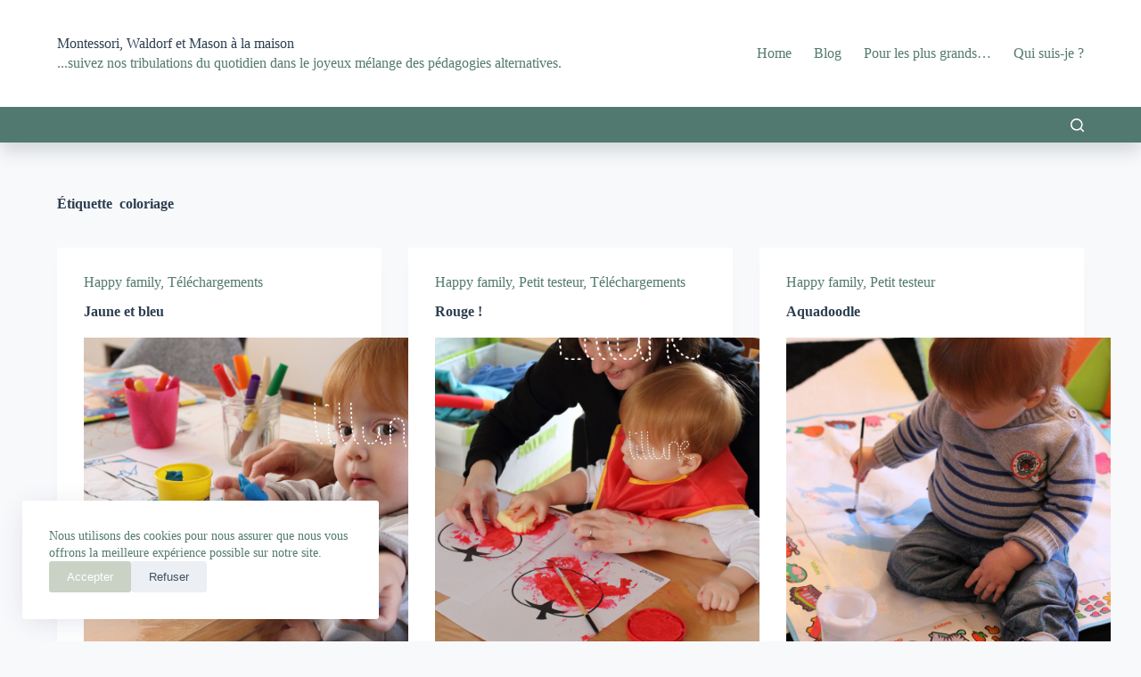

--- FILE ---
content_type: text/html; charset=UTF-8
request_url: https://blog.lillune.net/tag/coloriage/
body_size: 11835
content:
<!doctype html>
<html lang="fr-FR">
<head>
	
	<meta charset="UTF-8">
	<meta name="viewport" content="width=device-width, initial-scale=1, maximum-scale=5, viewport-fit=cover">
	<link rel="profile" href="https://gmpg.org/xfn/11">

	<title>coloriage &#8211; Montessori, Waldorf et Mason à la maison</title>
<meta name='robots' content='max-image-preview:large' />
	<style>img:is([sizes="auto" i], [sizes^="auto," i]) { contain-intrinsic-size: 3000px 1500px }</style>
	<link rel='dns-prefetch' href='//www.googletagmanager.com' />
<link rel="alternate" type="application/rss+xml" title="Montessori, Waldorf et Mason à la maison &raquo; Flux" href="https://blog.lillune.net/feed/" />
<link rel="alternate" type="application/rss+xml" title="Montessori, Waldorf et Mason à la maison &raquo; Flux des commentaires" href="https://blog.lillune.net/comments/feed/" />
<link rel="alternate" type="application/rss+xml" title="Montessori, Waldorf et Mason à la maison &raquo; Flux de l’étiquette coloriage" href="https://blog.lillune.net/tag/coloriage/feed/" />
<link rel='stylesheet' id='blocksy-dynamic-global-css' href='https://blog.lillune.net/wp-content/uploads/blocksy/css/global.css?ver=46908' media='all' />
<link rel='stylesheet' id='wp-block-library-css' href='https://blog.lillune.net/wp-includes/css/dist/block-library/style.min.css?ver=6.8.3' media='all' />
<style id='global-styles-inline-css'>
:root{--wp--preset--aspect-ratio--square: 1;--wp--preset--aspect-ratio--4-3: 4/3;--wp--preset--aspect-ratio--3-4: 3/4;--wp--preset--aspect-ratio--3-2: 3/2;--wp--preset--aspect-ratio--2-3: 2/3;--wp--preset--aspect-ratio--16-9: 16/9;--wp--preset--aspect-ratio--9-16: 9/16;--wp--preset--color--black: #000000;--wp--preset--color--cyan-bluish-gray: #abb8c3;--wp--preset--color--white: #ffffff;--wp--preset--color--pale-pink: #f78da7;--wp--preset--color--vivid-red: #cf2e2e;--wp--preset--color--luminous-vivid-orange: #ff6900;--wp--preset--color--luminous-vivid-amber: #fcb900;--wp--preset--color--light-green-cyan: #7bdcb5;--wp--preset--color--vivid-green-cyan: #00d084;--wp--preset--color--pale-cyan-blue: #8ed1fc;--wp--preset--color--vivid-cyan-blue: #0693e3;--wp--preset--color--vivid-purple: #9b51e0;--wp--preset--color--palette-color-1: var(--theme-palette-color-1, #cad2c5);--wp--preset--color--palette-color-2: var(--theme-palette-color-2, #52796f);--wp--preset--color--palette-color-3: var(--theme-palette-color-3, #415161);--wp--preset--color--palette-color-4: var(--theme-palette-color-4, #2c3e50);--wp--preset--color--palette-color-5: var(--theme-palette-color-5, #E2E7ED);--wp--preset--color--palette-color-6: var(--theme-palette-color-6, #edeff2);--wp--preset--color--palette-color-7: var(--theme-palette-color-7, #f8f9fb);--wp--preset--color--palette-color-8: var(--theme-palette-color-8, #ffffff);--wp--preset--gradient--vivid-cyan-blue-to-vivid-purple: linear-gradient(135deg,rgba(6,147,227,1) 0%,rgb(155,81,224) 100%);--wp--preset--gradient--light-green-cyan-to-vivid-green-cyan: linear-gradient(135deg,rgb(122,220,180) 0%,rgb(0,208,130) 100%);--wp--preset--gradient--luminous-vivid-amber-to-luminous-vivid-orange: linear-gradient(135deg,rgba(252,185,0,1) 0%,rgba(255,105,0,1) 100%);--wp--preset--gradient--luminous-vivid-orange-to-vivid-red: linear-gradient(135deg,rgba(255,105,0,1) 0%,rgb(207,46,46) 100%);--wp--preset--gradient--very-light-gray-to-cyan-bluish-gray: linear-gradient(135deg,rgb(238,238,238) 0%,rgb(169,184,195) 100%);--wp--preset--gradient--cool-to-warm-spectrum: linear-gradient(135deg,rgb(74,234,220) 0%,rgb(151,120,209) 20%,rgb(207,42,186) 40%,rgb(238,44,130) 60%,rgb(251,105,98) 80%,rgb(254,248,76) 100%);--wp--preset--gradient--blush-light-purple: linear-gradient(135deg,rgb(255,206,236) 0%,rgb(152,150,240) 100%);--wp--preset--gradient--blush-bordeaux: linear-gradient(135deg,rgb(254,205,165) 0%,rgb(254,45,45) 50%,rgb(107,0,62) 100%);--wp--preset--gradient--luminous-dusk: linear-gradient(135deg,rgb(255,203,112) 0%,rgb(199,81,192) 50%,rgb(65,88,208) 100%);--wp--preset--gradient--pale-ocean: linear-gradient(135deg,rgb(255,245,203) 0%,rgb(182,227,212) 50%,rgb(51,167,181) 100%);--wp--preset--gradient--electric-grass: linear-gradient(135deg,rgb(202,248,128) 0%,rgb(113,206,126) 100%);--wp--preset--gradient--midnight: linear-gradient(135deg,rgb(2,3,129) 0%,rgb(40,116,252) 100%);--wp--preset--gradient--juicy-peach: linear-gradient(to right, #ffecd2 0%, #fcb69f 100%);--wp--preset--gradient--young-passion: linear-gradient(to right, #ff8177 0%, #ff867a 0%, #ff8c7f 21%, #f99185 52%, #cf556c 78%, #b12a5b 100%);--wp--preset--gradient--true-sunset: linear-gradient(to right, #fa709a 0%, #fee140 100%);--wp--preset--gradient--morpheus-den: linear-gradient(to top, #30cfd0 0%, #330867 100%);--wp--preset--gradient--plum-plate: linear-gradient(135deg, #667eea 0%, #764ba2 100%);--wp--preset--gradient--aqua-splash: linear-gradient(15deg, #13547a 0%, #80d0c7 100%);--wp--preset--gradient--love-kiss: linear-gradient(to top, #ff0844 0%, #ffb199 100%);--wp--preset--gradient--new-retrowave: linear-gradient(to top, #3b41c5 0%, #a981bb 49%, #ffc8a9 100%);--wp--preset--gradient--plum-bath: linear-gradient(to top, #cc208e 0%, #6713d2 100%);--wp--preset--gradient--high-flight: linear-gradient(to right, #0acffe 0%, #495aff 100%);--wp--preset--gradient--teen-party: linear-gradient(-225deg, #FF057C 0%, #8D0B93 50%, #321575 100%);--wp--preset--gradient--fabled-sunset: linear-gradient(-225deg, #231557 0%, #44107A 29%, #FF1361 67%, #FFF800 100%);--wp--preset--gradient--arielle-smile: radial-gradient(circle 248px at center, #16d9e3 0%, #30c7ec 47%, #46aef7 100%);--wp--preset--gradient--itmeo-branding: linear-gradient(180deg, #2af598 0%, #009efd 100%);--wp--preset--gradient--deep-blue: linear-gradient(to right, #6a11cb 0%, #2575fc 100%);--wp--preset--gradient--strong-bliss: linear-gradient(to right, #f78ca0 0%, #f9748f 19%, #fd868c 60%, #fe9a8b 100%);--wp--preset--gradient--sweet-period: linear-gradient(to top, #3f51b1 0%, #5a55ae 13%, #7b5fac 25%, #8f6aae 38%, #a86aa4 50%, #cc6b8e 62%, #f18271 75%, #f3a469 87%, #f7c978 100%);--wp--preset--gradient--purple-division: linear-gradient(to top, #7028e4 0%, #e5b2ca 100%);--wp--preset--gradient--cold-evening: linear-gradient(to top, #0c3483 0%, #a2b6df 100%, #6b8cce 100%, #a2b6df 100%);--wp--preset--gradient--mountain-rock: linear-gradient(to right, #868f96 0%, #596164 100%);--wp--preset--gradient--desert-hump: linear-gradient(to top, #c79081 0%, #dfa579 100%);--wp--preset--gradient--ethernal-constance: linear-gradient(to top, #09203f 0%, #537895 100%);--wp--preset--gradient--happy-memories: linear-gradient(-60deg, #ff5858 0%, #f09819 100%);--wp--preset--gradient--grown-early: linear-gradient(to top, #0ba360 0%, #3cba92 100%);--wp--preset--gradient--morning-salad: linear-gradient(-225deg, #B7F8DB 0%, #50A7C2 100%);--wp--preset--gradient--night-call: linear-gradient(-225deg, #AC32E4 0%, #7918F2 48%, #4801FF 100%);--wp--preset--gradient--mind-crawl: linear-gradient(-225deg, #473B7B 0%, #3584A7 51%, #30D2BE 100%);--wp--preset--gradient--angel-care: linear-gradient(-225deg, #FFE29F 0%, #FFA99F 48%, #FF719A 100%);--wp--preset--gradient--juicy-cake: linear-gradient(to top, #e14fad 0%, #f9d423 100%);--wp--preset--gradient--rich-metal: linear-gradient(to right, #d7d2cc 0%, #304352 100%);--wp--preset--gradient--mole-hall: linear-gradient(-20deg, #616161 0%, #9bc5c3 100%);--wp--preset--gradient--cloudy-knoxville: linear-gradient(120deg, #fdfbfb 0%, #ebedee 100%);--wp--preset--gradient--soft-grass: linear-gradient(to top, #c1dfc4 0%, #deecdd 100%);--wp--preset--gradient--saint-petersburg: linear-gradient(135deg, #f5f7fa 0%, #c3cfe2 100%);--wp--preset--gradient--everlasting-sky: linear-gradient(135deg, #fdfcfb 0%, #e2d1c3 100%);--wp--preset--gradient--kind-steel: linear-gradient(-20deg, #e9defa 0%, #fbfcdb 100%);--wp--preset--gradient--over-sun: linear-gradient(60deg, #abecd6 0%, #fbed96 100%);--wp--preset--gradient--premium-white: linear-gradient(to top, #d5d4d0 0%, #d5d4d0 1%, #eeeeec 31%, #efeeec 75%, #e9e9e7 100%);--wp--preset--gradient--clean-mirror: linear-gradient(45deg, #93a5cf 0%, #e4efe9 100%);--wp--preset--gradient--wild-apple: linear-gradient(to top, #d299c2 0%, #fef9d7 100%);--wp--preset--gradient--snow-again: linear-gradient(to top, #e6e9f0 0%, #eef1f5 100%);--wp--preset--gradient--confident-cloud: linear-gradient(to top, #dad4ec 0%, #dad4ec 1%, #f3e7e9 100%);--wp--preset--gradient--glass-water: linear-gradient(to top, #dfe9f3 0%, white 100%);--wp--preset--gradient--perfect-white: linear-gradient(-225deg, #E3FDF5 0%, #FFE6FA 100%);--wp--preset--font-size--small: 13px;--wp--preset--font-size--medium: 20px;--wp--preset--font-size--large: clamp(22px, 1.375rem + ((1vw - 3.2px) * 0.625), 30px);--wp--preset--font-size--x-large: clamp(30px, 1.875rem + ((1vw - 3.2px) * 1.563), 50px);--wp--preset--font-size--xx-large: clamp(45px, 2.813rem + ((1vw - 3.2px) * 2.734), 80px);--wp--preset--spacing--20: 0.44rem;--wp--preset--spacing--30: 0.67rem;--wp--preset--spacing--40: 1rem;--wp--preset--spacing--50: 1.5rem;--wp--preset--spacing--60: 2.25rem;--wp--preset--spacing--70: 3.38rem;--wp--preset--spacing--80: 5.06rem;--wp--preset--shadow--natural: 6px 6px 9px rgba(0, 0, 0, 0.2);--wp--preset--shadow--deep: 12px 12px 50px rgba(0, 0, 0, 0.4);--wp--preset--shadow--sharp: 6px 6px 0px rgba(0, 0, 0, 0.2);--wp--preset--shadow--outlined: 6px 6px 0px -3px rgba(255, 255, 255, 1), 6px 6px rgba(0, 0, 0, 1);--wp--preset--shadow--crisp: 6px 6px 0px rgba(0, 0, 0, 1);}:root { --wp--style--global--content-size: var(--theme-block-max-width);--wp--style--global--wide-size: var(--theme-block-wide-max-width); }:where(body) { margin: 0; }.wp-site-blocks > .alignleft { float: left; margin-right: 2em; }.wp-site-blocks > .alignright { float: right; margin-left: 2em; }.wp-site-blocks > .aligncenter { justify-content: center; margin-left: auto; margin-right: auto; }:where(.wp-site-blocks) > * { margin-block-start: var(--theme-content-spacing); margin-block-end: 0; }:where(.wp-site-blocks) > :first-child { margin-block-start: 0; }:where(.wp-site-blocks) > :last-child { margin-block-end: 0; }:root { --wp--style--block-gap: var(--theme-content-spacing); }:root :where(.is-layout-flow) > :first-child{margin-block-start: 0;}:root :where(.is-layout-flow) > :last-child{margin-block-end: 0;}:root :where(.is-layout-flow) > *{margin-block-start: var(--theme-content-spacing);margin-block-end: 0;}:root :where(.is-layout-constrained) > :first-child{margin-block-start: 0;}:root :where(.is-layout-constrained) > :last-child{margin-block-end: 0;}:root :where(.is-layout-constrained) > *{margin-block-start: var(--theme-content-spacing);margin-block-end: 0;}:root :where(.is-layout-flex){gap: var(--theme-content-spacing);}:root :where(.is-layout-grid){gap: var(--theme-content-spacing);}.is-layout-flow > .alignleft{float: left;margin-inline-start: 0;margin-inline-end: 2em;}.is-layout-flow > .alignright{float: right;margin-inline-start: 2em;margin-inline-end: 0;}.is-layout-flow > .aligncenter{margin-left: auto !important;margin-right: auto !important;}.is-layout-constrained > .alignleft{float: left;margin-inline-start: 0;margin-inline-end: 2em;}.is-layout-constrained > .alignright{float: right;margin-inline-start: 2em;margin-inline-end: 0;}.is-layout-constrained > .aligncenter{margin-left: auto !important;margin-right: auto !important;}.is-layout-constrained > :where(:not(.alignleft):not(.alignright):not(.alignfull)){max-width: var(--wp--style--global--content-size);margin-left: auto !important;margin-right: auto !important;}.is-layout-constrained > .alignwide{max-width: var(--wp--style--global--wide-size);}body .is-layout-flex{display: flex;}.is-layout-flex{flex-wrap: wrap;align-items: center;}.is-layout-flex > :is(*, div){margin: 0;}body .is-layout-grid{display: grid;}.is-layout-grid > :is(*, div){margin: 0;}body{padding-top: 0px;padding-right: 0px;padding-bottom: 0px;padding-left: 0px;}.has-black-color{color: var(--wp--preset--color--black) !important;}.has-cyan-bluish-gray-color{color: var(--wp--preset--color--cyan-bluish-gray) !important;}.has-white-color{color: var(--wp--preset--color--white) !important;}.has-pale-pink-color{color: var(--wp--preset--color--pale-pink) !important;}.has-vivid-red-color{color: var(--wp--preset--color--vivid-red) !important;}.has-luminous-vivid-orange-color{color: var(--wp--preset--color--luminous-vivid-orange) !important;}.has-luminous-vivid-amber-color{color: var(--wp--preset--color--luminous-vivid-amber) !important;}.has-light-green-cyan-color{color: var(--wp--preset--color--light-green-cyan) !important;}.has-vivid-green-cyan-color{color: var(--wp--preset--color--vivid-green-cyan) !important;}.has-pale-cyan-blue-color{color: var(--wp--preset--color--pale-cyan-blue) !important;}.has-vivid-cyan-blue-color{color: var(--wp--preset--color--vivid-cyan-blue) !important;}.has-vivid-purple-color{color: var(--wp--preset--color--vivid-purple) !important;}.has-palette-color-1-color{color: var(--wp--preset--color--palette-color-1) !important;}.has-palette-color-2-color{color: var(--wp--preset--color--palette-color-2) !important;}.has-palette-color-3-color{color: var(--wp--preset--color--palette-color-3) !important;}.has-palette-color-4-color{color: var(--wp--preset--color--palette-color-4) !important;}.has-palette-color-5-color{color: var(--wp--preset--color--palette-color-5) !important;}.has-palette-color-6-color{color: var(--wp--preset--color--palette-color-6) !important;}.has-palette-color-7-color{color: var(--wp--preset--color--palette-color-7) !important;}.has-palette-color-8-color{color: var(--wp--preset--color--palette-color-8) !important;}.has-black-background-color{background-color: var(--wp--preset--color--black) !important;}.has-cyan-bluish-gray-background-color{background-color: var(--wp--preset--color--cyan-bluish-gray) !important;}.has-white-background-color{background-color: var(--wp--preset--color--white) !important;}.has-pale-pink-background-color{background-color: var(--wp--preset--color--pale-pink) !important;}.has-vivid-red-background-color{background-color: var(--wp--preset--color--vivid-red) !important;}.has-luminous-vivid-orange-background-color{background-color: var(--wp--preset--color--luminous-vivid-orange) !important;}.has-luminous-vivid-amber-background-color{background-color: var(--wp--preset--color--luminous-vivid-amber) !important;}.has-light-green-cyan-background-color{background-color: var(--wp--preset--color--light-green-cyan) !important;}.has-vivid-green-cyan-background-color{background-color: var(--wp--preset--color--vivid-green-cyan) !important;}.has-pale-cyan-blue-background-color{background-color: var(--wp--preset--color--pale-cyan-blue) !important;}.has-vivid-cyan-blue-background-color{background-color: var(--wp--preset--color--vivid-cyan-blue) !important;}.has-vivid-purple-background-color{background-color: var(--wp--preset--color--vivid-purple) !important;}.has-palette-color-1-background-color{background-color: var(--wp--preset--color--palette-color-1) !important;}.has-palette-color-2-background-color{background-color: var(--wp--preset--color--palette-color-2) !important;}.has-palette-color-3-background-color{background-color: var(--wp--preset--color--palette-color-3) !important;}.has-palette-color-4-background-color{background-color: var(--wp--preset--color--palette-color-4) !important;}.has-palette-color-5-background-color{background-color: var(--wp--preset--color--palette-color-5) !important;}.has-palette-color-6-background-color{background-color: var(--wp--preset--color--palette-color-6) !important;}.has-palette-color-7-background-color{background-color: var(--wp--preset--color--palette-color-7) !important;}.has-palette-color-8-background-color{background-color: var(--wp--preset--color--palette-color-8) !important;}.has-black-border-color{border-color: var(--wp--preset--color--black) !important;}.has-cyan-bluish-gray-border-color{border-color: var(--wp--preset--color--cyan-bluish-gray) !important;}.has-white-border-color{border-color: var(--wp--preset--color--white) !important;}.has-pale-pink-border-color{border-color: var(--wp--preset--color--pale-pink) !important;}.has-vivid-red-border-color{border-color: var(--wp--preset--color--vivid-red) !important;}.has-luminous-vivid-orange-border-color{border-color: var(--wp--preset--color--luminous-vivid-orange) !important;}.has-luminous-vivid-amber-border-color{border-color: var(--wp--preset--color--luminous-vivid-amber) !important;}.has-light-green-cyan-border-color{border-color: var(--wp--preset--color--light-green-cyan) !important;}.has-vivid-green-cyan-border-color{border-color: var(--wp--preset--color--vivid-green-cyan) !important;}.has-pale-cyan-blue-border-color{border-color: var(--wp--preset--color--pale-cyan-blue) !important;}.has-vivid-cyan-blue-border-color{border-color: var(--wp--preset--color--vivid-cyan-blue) !important;}.has-vivid-purple-border-color{border-color: var(--wp--preset--color--vivid-purple) !important;}.has-palette-color-1-border-color{border-color: var(--wp--preset--color--palette-color-1) !important;}.has-palette-color-2-border-color{border-color: var(--wp--preset--color--palette-color-2) !important;}.has-palette-color-3-border-color{border-color: var(--wp--preset--color--palette-color-3) !important;}.has-palette-color-4-border-color{border-color: var(--wp--preset--color--palette-color-4) !important;}.has-palette-color-5-border-color{border-color: var(--wp--preset--color--palette-color-5) !important;}.has-palette-color-6-border-color{border-color: var(--wp--preset--color--palette-color-6) !important;}.has-palette-color-7-border-color{border-color: var(--wp--preset--color--palette-color-7) !important;}.has-palette-color-8-border-color{border-color: var(--wp--preset--color--palette-color-8) !important;}.has-vivid-cyan-blue-to-vivid-purple-gradient-background{background: var(--wp--preset--gradient--vivid-cyan-blue-to-vivid-purple) !important;}.has-light-green-cyan-to-vivid-green-cyan-gradient-background{background: var(--wp--preset--gradient--light-green-cyan-to-vivid-green-cyan) !important;}.has-luminous-vivid-amber-to-luminous-vivid-orange-gradient-background{background: var(--wp--preset--gradient--luminous-vivid-amber-to-luminous-vivid-orange) !important;}.has-luminous-vivid-orange-to-vivid-red-gradient-background{background: var(--wp--preset--gradient--luminous-vivid-orange-to-vivid-red) !important;}.has-very-light-gray-to-cyan-bluish-gray-gradient-background{background: var(--wp--preset--gradient--very-light-gray-to-cyan-bluish-gray) !important;}.has-cool-to-warm-spectrum-gradient-background{background: var(--wp--preset--gradient--cool-to-warm-spectrum) !important;}.has-blush-light-purple-gradient-background{background: var(--wp--preset--gradient--blush-light-purple) !important;}.has-blush-bordeaux-gradient-background{background: var(--wp--preset--gradient--blush-bordeaux) !important;}.has-luminous-dusk-gradient-background{background: var(--wp--preset--gradient--luminous-dusk) !important;}.has-pale-ocean-gradient-background{background: var(--wp--preset--gradient--pale-ocean) !important;}.has-electric-grass-gradient-background{background: var(--wp--preset--gradient--electric-grass) !important;}.has-midnight-gradient-background{background: var(--wp--preset--gradient--midnight) !important;}.has-juicy-peach-gradient-background{background: var(--wp--preset--gradient--juicy-peach) !important;}.has-young-passion-gradient-background{background: var(--wp--preset--gradient--young-passion) !important;}.has-true-sunset-gradient-background{background: var(--wp--preset--gradient--true-sunset) !important;}.has-morpheus-den-gradient-background{background: var(--wp--preset--gradient--morpheus-den) !important;}.has-plum-plate-gradient-background{background: var(--wp--preset--gradient--plum-plate) !important;}.has-aqua-splash-gradient-background{background: var(--wp--preset--gradient--aqua-splash) !important;}.has-love-kiss-gradient-background{background: var(--wp--preset--gradient--love-kiss) !important;}.has-new-retrowave-gradient-background{background: var(--wp--preset--gradient--new-retrowave) !important;}.has-plum-bath-gradient-background{background: var(--wp--preset--gradient--plum-bath) !important;}.has-high-flight-gradient-background{background: var(--wp--preset--gradient--high-flight) !important;}.has-teen-party-gradient-background{background: var(--wp--preset--gradient--teen-party) !important;}.has-fabled-sunset-gradient-background{background: var(--wp--preset--gradient--fabled-sunset) !important;}.has-arielle-smile-gradient-background{background: var(--wp--preset--gradient--arielle-smile) !important;}.has-itmeo-branding-gradient-background{background: var(--wp--preset--gradient--itmeo-branding) !important;}.has-deep-blue-gradient-background{background: var(--wp--preset--gradient--deep-blue) !important;}.has-strong-bliss-gradient-background{background: var(--wp--preset--gradient--strong-bliss) !important;}.has-sweet-period-gradient-background{background: var(--wp--preset--gradient--sweet-period) !important;}.has-purple-division-gradient-background{background: var(--wp--preset--gradient--purple-division) !important;}.has-cold-evening-gradient-background{background: var(--wp--preset--gradient--cold-evening) !important;}.has-mountain-rock-gradient-background{background: var(--wp--preset--gradient--mountain-rock) !important;}.has-desert-hump-gradient-background{background: var(--wp--preset--gradient--desert-hump) !important;}.has-ethernal-constance-gradient-background{background: var(--wp--preset--gradient--ethernal-constance) !important;}.has-happy-memories-gradient-background{background: var(--wp--preset--gradient--happy-memories) !important;}.has-grown-early-gradient-background{background: var(--wp--preset--gradient--grown-early) !important;}.has-morning-salad-gradient-background{background: var(--wp--preset--gradient--morning-salad) !important;}.has-night-call-gradient-background{background: var(--wp--preset--gradient--night-call) !important;}.has-mind-crawl-gradient-background{background: var(--wp--preset--gradient--mind-crawl) !important;}.has-angel-care-gradient-background{background: var(--wp--preset--gradient--angel-care) !important;}.has-juicy-cake-gradient-background{background: var(--wp--preset--gradient--juicy-cake) !important;}.has-rich-metal-gradient-background{background: var(--wp--preset--gradient--rich-metal) !important;}.has-mole-hall-gradient-background{background: var(--wp--preset--gradient--mole-hall) !important;}.has-cloudy-knoxville-gradient-background{background: var(--wp--preset--gradient--cloudy-knoxville) !important;}.has-soft-grass-gradient-background{background: var(--wp--preset--gradient--soft-grass) !important;}.has-saint-petersburg-gradient-background{background: var(--wp--preset--gradient--saint-petersburg) !important;}.has-everlasting-sky-gradient-background{background: var(--wp--preset--gradient--everlasting-sky) !important;}.has-kind-steel-gradient-background{background: var(--wp--preset--gradient--kind-steel) !important;}.has-over-sun-gradient-background{background: var(--wp--preset--gradient--over-sun) !important;}.has-premium-white-gradient-background{background: var(--wp--preset--gradient--premium-white) !important;}.has-clean-mirror-gradient-background{background: var(--wp--preset--gradient--clean-mirror) !important;}.has-wild-apple-gradient-background{background: var(--wp--preset--gradient--wild-apple) !important;}.has-snow-again-gradient-background{background: var(--wp--preset--gradient--snow-again) !important;}.has-confident-cloud-gradient-background{background: var(--wp--preset--gradient--confident-cloud) !important;}.has-glass-water-gradient-background{background: var(--wp--preset--gradient--glass-water) !important;}.has-perfect-white-gradient-background{background: var(--wp--preset--gradient--perfect-white) !important;}.has-small-font-size{font-size: var(--wp--preset--font-size--small) !important;}.has-medium-font-size{font-size: var(--wp--preset--font-size--medium) !important;}.has-large-font-size{font-size: var(--wp--preset--font-size--large) !important;}.has-x-large-font-size{font-size: var(--wp--preset--font-size--x-large) !important;}.has-xx-large-font-size{font-size: var(--wp--preset--font-size--xx-large) !important;}
:root :where(.wp-block-pullquote){font-size: clamp(0.984em, 0.984rem + ((1vw - 0.2em) * 0.645), 1.5em);line-height: 1.6;}
</style>
<link rel='stylesheet' id='ct-main-styles-css' href='https://blog.lillune.net/wp-content/themes/blocksy/static/bundle/main.min.css?ver=2.0.30' media='all' />
<link rel='stylesheet' id='blocksy-ext-cookies-consent-styles-css' href='https://blog.lillune.net/wp-content/plugins/blocksy-companion/framework/extensions/cookies-consent/static/bundle/main.min.css?ver=2.0.30' media='all' />
<link rel='stylesheet' id='ct-page-title-styles-css' href='https://blog.lillune.net/wp-content/themes/blocksy/static/bundle/page-title.min.css?ver=2.0.30' media='all' />
<link rel='stylesheet' id='ct-elementor-styles-css' href='https://blog.lillune.net/wp-content/themes/blocksy/static/bundle/elementor-frontend.min.css?ver=2.0.30' media='all' />
<script src="https://blog.lillune.net/wp-includes/js/jquery/jquery.min.js?ver=3.7.1" id="jquery-core-js"></script>
<script src="https://blog.lillune.net/wp-includes/js/jquery/jquery-migrate.min.js?ver=3.4.1" id="jquery-migrate-js"></script>

<!-- Extrait de code de la balise Google (gtag.js) ajouté par Site Kit -->
<!-- Extrait Google Analytics ajouté par Site Kit -->
<script src="https://www.googletagmanager.com/gtag/js?id=G-S4W5RZ2WLX" id="google_gtagjs-js" async></script>
<script id="google_gtagjs-js-after">
window.dataLayer = window.dataLayer || [];function gtag(){dataLayer.push(arguments);}
gtag("set","linker",{"domains":["blog.lillune.net"]});
gtag("js", new Date());
gtag("set", "developer_id.dZTNiMT", true);
gtag("config", "G-S4W5RZ2WLX");
</script>
<link rel="https://api.w.org/" href="https://blog.lillune.net/wp-json/" /><link rel="alternate" title="JSON" type="application/json" href="https://blog.lillune.net/wp-json/wp/v2/tags/38" /><link rel="EditURI" type="application/rsd+xml" title="RSD" href="https://blog.lillune.net/xmlrpc.php?rsd" />
<meta name="generator" content="WordPress 6.8.3" />
<meta name="generator" content="Site Kit by Google 1.161.0" /><noscript><link rel='stylesheet' href='https://blog.lillune.net/wp-content/themes/blocksy/static/bundle/no-scripts.min.css' type='text/css'></noscript>
<meta name="generator" content="Elementor 3.20.0; features: e_optimized_assets_loading, additional_custom_breakpoints, e_image_loading_optimization; settings: css_print_method-external, google_font-enabled, font_display-auto">
<link rel="icon" href="https://blog.lillune.net/wp-content/uploads/2022/05/cropped-lune-32x32.png" sizes="32x32" />
<link rel="icon" href="https://blog.lillune.net/wp-content/uploads/2022/05/cropped-lune-192x192.png" sizes="192x192" />
<link rel="apple-touch-icon" href="https://blog.lillune.net/wp-content/uploads/2022/05/cropped-lune-180x180.png" />
<meta name="msapplication-TileImage" content="https://blog.lillune.net/wp-content/uploads/2022/05/cropped-lune-270x270.png" />
		<style id="wp-custom-css">
			#boxes {
		margin-top: -80px;
	}
#boxes .ha-icon-box>.elementor-widget-container {
	background-color: transparent;
	box-shadow: none;
}

#last_posts ul > li {
  flex-basis: calc(33.33% - 20px);
	transition-property: all;
  transition-duration: 0.25s;
}
#last_posts ul > li:hover {
	margin-top: 5px;
	margin-bottom: 15px;
	box-shadow: 0px 10px 10px -5px rgba(0, 0, 0, 0.1)
}
#last_posts .ha-post-list-content {
	padding-left: 20px;
	padding-right: 20px;
}
#last_posts ul img {
	width: 100%;
	height: 250px;
	object-fit: cover;
}

.home .ct-container-full {
  padding-top: 0px !important;
}
.ha-slider .slick-next, .ha-slider .slick-prev {
	border-color: rgba(255,255,255,.35);
	background-color: rgba(255,255,255,.35);
	color: #ffffff;
}
/** posts **/
.notop {
	margin-top: 0px;
}

/** responsive **/
@media (max-width: 1000px) {
	#last_posts ul > li {
 		flex-basis: calc(50% - 20px);
	}
}
@media (max-width: 770px) {
	#last_posts ul > li {
 		flex-basis: auto;
	}
	#boxes {
		margin-top: 10px;
	}
}		</style>
			</head>


<body class="archive tag tag-coloriage tag-38 wp-embed-responsive wp-theme-blocksy elementor-default elementor-kit-1633 ct-elementor-default-template" data-link="type-2" data-prefix="categories" data-header="type-1:sticky" data-footer="type-1" >

<a class="skip-link show-on-focus" href="#main">
	Passer au contenu</a>

<div class="ct-drawer-canvas" data-location="start" >
		<div id="search-modal" class="ct-panel" data-behaviour="modal">
			<div class="ct-panel-actions">
				<button class="ct-toggle-close" data-type="type-1" aria-label="Fermer la modale de recherche">
					<svg class="ct-icon" width="12" height="12" viewBox="0 0 15 15"><path d="M1 15a1 1 0 01-.71-.29 1 1 0 010-1.41l5.8-5.8-5.8-5.8A1 1 0 011.7.29l5.8 5.8 5.8-5.8a1 1 0 011.41 1.41l-5.8 5.8 5.8 5.8a1 1 0 01-1.41 1.41l-5.8-5.8-5.8 5.8A1 1 0 011 15z"/></svg>				</button>
			</div>

			<div class="ct-panel-content">
				

<form role="search" method="get" class="ct-search-form"  action="https://blog.lillune.net/" aria-haspopup="listbox" data-live-results="thumbs">

	<input type="search" class="modal-field" placeholder="Rechercher" value="" name="s" autocomplete="off" title="Rechercher…" aria-label="Rechercher…">

	<div class="ct-search-form-controls">
		
		<button type="submit" class="wp-element-button" data-button="icon" aria-label="Bouton de recherche" >
			<svg class="ct-icon ct-search-button-content" aria-hidden="true" width="15" height="15" viewBox="0 0 15 15"><path d="M14.8,13.7L12,11c0.9-1.2,1.5-2.6,1.5-4.2c0-3.7-3-6.8-6.8-6.8S0,3,0,6.8s3,6.8,6.8,6.8c1.6,0,3.1-0.6,4.2-1.5l2.8,2.8c0.1,0.1,0.3,0.2,0.5,0.2s0.4-0.1,0.5-0.2C15.1,14.5,15.1,14,14.8,13.7z M1.5,6.8c0-2.9,2.4-5.2,5.2-5.2S12,3.9,12,6.8S9.6,12,6.8,12S1.5,9.6,1.5,6.8z"/></svg>
			<span class="ct-ajax-loader">
				<svg viewBox="0 0 24 24">
					<circle cx="12" cy="12" r="10" opacity="0.2" fill="none" stroke="currentColor" stroke-miterlimit="10" stroke-width="2"/>

					<path d="m12,2c5.52,0,10,4.48,10,10" fill="none" stroke="currentColor" stroke-linecap="round" stroke-miterlimit="10" stroke-width="2">
						<animateTransform
							attributeName="transform"
							attributeType="XML"
							type="rotate"
							dur="0.6s"
							from="0 12 12"
							to="360 12 12"
							repeatCount="indefinite"
						/>
					</path>
				</svg>
			</span>
		</button>

		
					<input type="hidden" name="ct_post_type" value="post:page">
		
		<input type="hidden" value="5c9a6b98d1" class="ct-live-results-nonce" >	</div>

			<div class="screen-reader-text" aria-live="polite" role="status">
			Aucun résultat		</div>
	
</form>


			</div>
		</div>

		<div id="offcanvas" class="ct-panel ct-header" data-behaviour="right-side" ><div class="ct-panel-inner">
		<div class="ct-panel-actions">
			
			<button class="ct-toggle-close" data-type="type-1" aria-label="Fermer le tiroir">
				<svg class="ct-icon" width="12" height="12" viewBox="0 0 15 15"><path d="M1 15a1 1 0 01-.71-.29 1 1 0 010-1.41l5.8-5.8-5.8-5.8A1 1 0 011.7.29l5.8 5.8 5.8-5.8a1 1 0 011.41 1.41l-5.8 5.8 5.8 5.8a1 1 0 01-1.41 1.41l-5.8-5.8-5.8 5.8A1 1 0 011 15z"/></svg>
			</button>
		</div>
		<div class="ct-panel-content" data-device="desktop" ><div class="ct-panel-content-inner"></div></div><div class="ct-panel-content" data-device="mobile" ><div class="ct-panel-content-inner">
<nav
	class="mobile-menu"
	data-id="mobile-menu" data-interaction="click" data-toggle-type="type-1" data-submenu-dots="yes" 	aria-label="Menu hors-champ">
	<ul id="menu-main-menu-1" role="menubar"><li class="menu-item menu-item-type-custom menu-item-object-custom menu-item-home menu-item-1828" role="none"><a href="http://blog.lillune.net/#page-top" class="ct-menu-link" role="menuitem">Home</a></li>
<li class="menu-item menu-item-type-post_type menu-item-object-page current_page_parent menu-item-1836" role="none"><a href="https://blog.lillune.net/blog/" class="ct-menu-link" role="menuitem">Blog</a></li>
<li class="menu-item menu-item-type-post_type menu-item-object-page menu-item-2157" role="none"><a href="https://blog.lillune.net/test/" class="ct-menu-link" role="menuitem">Pour les plus grands…</a></li>
<li class="menu-item menu-item-type-post_type menu-item-object-page menu-item-1838" role="none"><a href="https://blog.lillune.net/page-d-exemple/" class="ct-menu-link" role="menuitem">Qui suis-je ?</a></li>
</ul></nav>

</div></div></div></div>
	<a href="#main-container" class="ct-back-to-top ct-hidden-sm"
		data-shape="square"
		data-alignment="right"
		title="Aller en haut" aria-label="Aller en haut" hidden>

		<svg class="ct-icon" width="15" height="15" viewBox="0 0 20 20"><path d="M10,0L9.4,0.6L0.8,9.1l1.2,1.2l7.1-7.1V20h1.7V3.3l7.1,7.1l1.2-1.2l-8.5-8.5L10,0z"/></svg>	</a>

	

	<div class="cookie-notification ct-fade-in-start" data-period="forever" data-type="type-1">

		<div class="container">
							<div class="ct-cookies-content">Nous utilisons des cookies pour nous assurer que nous vous offrons la meilleure expérience possible sur notre site.</div>
			
			<div class="ct-button-group">
				<button type="button" class="ct-button ct-cookies-accept-button">Accepter</button>

				<button type="button" class="ct-button ct-cookies-decline-button">Refuser</button>
			</div>
		</div>
	</div>
	</div>
<div id="main-container">
	<header id="header" class="ct-header" data-id="type-1" itemscope="" itemtype="https://schema.org/WPHeader" ><div data-device="desktop" ><div class="ct-sticky-container"><div data-sticky="shrink"><div data-row="middle" data-column-set="2" ><div class="ct-container" ><div data-column="start" data-placements="1" ><div data-items="primary" >
<div	class="site-branding"
	data-id="logo" 		itemscope="itemscope" itemtype="https://schema.org/Organization" >

	
			<div class="site-title-container">
							<span class="site-title " itemprop="name" >
					<a href="https://blog.lillune.net/" rel="home" itemprop="url" >
						Montessori, Waldorf et Mason à la maison					</a>
				</span>
			
							<p class="site-description " itemprop="description" >
					...suivez nos tribulations du quotidien dans le joyeux mélange des pédagogies alternatives.				</p>
					</div>
	  </div>

</div></div><div data-column="end" data-placements="1" ><div data-items="primary" >
<nav
	id="header-menu-1"
	class="header-menu-1"
	data-id="menu" data-interaction="hover" 	data-menu="type-1"
	data-dropdown="type-1:simple"		data-responsive="no"	itemscope="" itemtype="https://schema.org/SiteNavigationElement" 	aria-label="Menu d’en-tête">

	<ul id="menu-main-menu" class="menu" role="menubar"><li id="menu-item-1828" class="menu-item menu-item-type-custom menu-item-object-custom menu-item-home menu-item-1828" role="none"><a href="http://blog.lillune.net/#page-top" class="ct-menu-link" role="menuitem">Home</a></li>
<li id="menu-item-1836" class="menu-item menu-item-type-post_type menu-item-object-page current_page_parent menu-item-1836" role="none"><a href="https://blog.lillune.net/blog/" class="ct-menu-link" role="menuitem">Blog</a></li>
<li id="menu-item-2157" class="menu-item menu-item-type-post_type menu-item-object-page menu-item-2157" role="none"><a href="https://blog.lillune.net/test/" class="ct-menu-link" role="menuitem">Pour les plus grands…</a></li>
<li id="menu-item-1838" class="menu-item menu-item-type-post_type menu-item-object-page menu-item-1838" role="none"><a href="https://blog.lillune.net/page-d-exemple/" class="ct-menu-link" role="menuitem">Qui suis-je ?</a></li>
</ul></nav>

</div></div></div></div><div data-row="bottom" data-column-set="1" ><div class="ct-container" ><div data-column="end" data-placements="1" ><div data-items="primary" >
<button
	data-toggle-panel="#search-modal"
	class="ct-header-search ct-toggle "
	aria-label="Rechercher"
	data-label="left"
	data-id="search" >

	<span class="ct-label ct-hidden-sm ct-hidden-md ct-hidden-lg">Rechercher</span>

	<svg class="ct-icon" aria-hidden="true" width="15" height="15" viewBox="0 0 15 15"><path d="M14.8,13.7L12,11c0.9-1.2,1.5-2.6,1.5-4.2c0-3.7-3-6.8-6.8-6.8S0,3,0,6.8s3,6.8,6.8,6.8c1.6,0,3.1-0.6,4.2-1.5l2.8,2.8c0.1,0.1,0.3,0.2,0.5,0.2s0.4-0.1,0.5-0.2C15.1,14.5,15.1,14,14.8,13.7z M1.5,6.8c0-2.9,2.4-5.2,5.2-5.2S12,3.9,12,6.8S9.6,12,6.8,12S1.5,9.6,1.5,6.8z"/></svg></button>
</div></div></div></div></div></div></div><div data-device="mobile" ><div class="ct-sticky-container"><div data-sticky="shrink"><div data-row="top" data-column-set="2" ><div class="ct-container" ><div data-column="start" data-placements="1" ><div data-items="primary" >
<div	class="site-branding"
	data-id="logo" 		>

	
			<div class="site-title-container">
							<span class="site-title " >
					<a href="https://blog.lillune.net/" rel="home" >
						Montessori, Waldorf et Mason à la maison					</a>
				</span>
			
							<p class="site-description " >
					...suivez nos tribulations du quotidien dans le joyeux mélange des pédagogies alternatives.				</p>
					</div>
	  </div>

</div></div><div data-column="end" data-placements="1" ><div data-items="primary" >
<button
	data-toggle-panel="#offcanvas"
	class="ct-header-trigger ct-toggle "
	data-design="simple"
	data-label="right"
	aria-label="Menu"
	data-id="trigger" >

	<span class="ct-label ct-hidden-sm ct-hidden-md ct-hidden-lg">Menu</span>

	<svg
		class="ct-icon"
		width="18" height="14" viewBox="0 0 18 14"
		aria-hidden="true"
		data-type="type-1">

		<rect y="0.00" width="18" height="1.7" rx="1"/>
		<rect y="6.15" width="18" height="1.7" rx="1"/>
		<rect y="12.3" width="18" height="1.7" rx="1"/>
	</svg>
</button>
</div></div></div></div></div></div></div></header>
	<main id="main" class="site-main hfeed" itemscope="itemscope" itemtype="https://schema.org/CreativeWork" >

		
<div class="ct-container"  data-vertical-spacing="top:bottom">
	<section >
		
<div class="hero-section" data-type="type-1" >
			<header class="entry-header">
			<h1 class="page-title" title="Étiquette  coloriage" itemprop="headline" ><span class="ct-title-label" >Étiquette </span> coloriage</h1>		</header>
	</div>
<div class="entries" data-archive="default" data-layout="grid" data-cards="boxed"  ><article class="entry-card post-239 post type-post status-publish format-standard has-post-thumbnail hentry category-happy-family category-telechargements tag-be-be tag-coloriage tag-couleurs tag-doigts tag-eponge tag-giotto tag-gratuit tag-ikea tag-papillon tag-pate-a-modeler tag-peinture tag-pinceaux tag-play-doh tag-poussin" ><ul class="entry-meta" data-type="simple:slash"  ><li class="meta-categories" data-type="simple"><a href="https://blog.lillune.net/category/happy-family/" rel="tag" class="ct-term-3" >Happy family</a>, <a href="https://blog.lillune.net/category/telechargements/" rel="tag" class="ct-term-217" >Téléchargements</a></li></ul><h2 class="entry-title" ><a href="https://blog.lillune.net/2015/03/31/jaune-et-bleu/" rel="bookmark" >Jaune et bleu</a></h2><a class="ct-media-container boundless-image" aria-label="Jaune et bleu" href="https://blog.lillune.net/2015/03/31/jaune-et-bleu/" tabindex="-1" ><img loading="lazy" width="768" height="512" src="https://blog.lillune.net/wp-content/uploads/2015/03/bleu.jpg" class="attachment-medium_large size-medium_large wp-post-image" alt="" loading="lazy" decoding="async" srcset="https://blog.lillune.net/wp-content/uploads/2015/03/bleu.jpg 900w, https://blog.lillune.net/wp-content/uploads/2015/03/bleu-300x200.jpg 300w" sizes="auto, (max-width: 768px) 100vw, 768px" itemprop="image" style="aspect-ratio: 4/3;" /></a><div class="entry-excerpt" ><p>La suite de ma série des couleurs (avec un peu de retard&#8230; pas toujours facile de trouver le temps de bloguer, même si j&rsquo;ai plein d&rsquo;idées !) Après le rouge, nous sommes passés au jaune. Rien de bien différent par rapport…</p>
</div><div class="ct-ghost"></div><ul class="entry-meta" data-type="simple:slash"  ><li class="meta-author" itemprop="author" itemscope="" itemtype="https://schema.org/Person" ><a class="ct-meta-element-author" href="https://blog.lillune.net/author/lillune/" title="Articles par lillune" rel="author" itemprop="url" ><span itemprop="name" >lillune</span></a></li><li class="meta-date" itemprop="datePublished" ><time class="ct-meta-element-date" datetime="2015-03-31T16:08:18+01:00" >31 mars 2015</time></li></ul></article><article class="entry-card post-228 post type-post status-publish format-standard has-post-thumbnail hentry category-happy-family category-petit-testeur category-telechargements tag-apprendre tag-be-be tag-coccinelle tag-coloriage tag-couleur tag-doigts tag-eponge tag-giotto tag-gratuit tag-pedagogie tag-peinture tag-pinceau tag-poisson tag-rouge tag-tomate" ><ul class="entry-meta" data-type="simple:slash"  ><li class="meta-categories" data-type="simple"><a href="https://blog.lillune.net/category/happy-family/" rel="tag" class="ct-term-3" >Happy family</a>, <a href="https://blog.lillune.net/category/petite-enfance/petit-testeur/" rel="tag" class="ct-term-4" >Petit testeur</a>, <a href="https://blog.lillune.net/category/telechargements/" rel="tag" class="ct-term-217" >Téléchargements</a></li></ul><h2 class="entry-title" ><a href="https://blog.lillune.net/2015/03/08/rouge/" rel="bookmark" >Rouge !</a></h2><a class="ct-media-container boundless-image" aria-label="Rouge !" href="https://blog.lillune.net/2015/03/08/rouge/" tabindex="-1" ><img loading="lazy" width="768" height="1152" src="https://blog.lillune.net/wp-content/uploads/2015/03/peinture.jpg" class="attachment-medium_large size-medium_large wp-post-image" alt="" loading="lazy" decoding="async" srcset="https://blog.lillune.net/wp-content/uploads/2015/03/peinture.jpg 900w, https://blog.lillune.net/wp-content/uploads/2015/03/peinture-200x300.jpg 200w, https://blog.lillune.net/wp-content/uploads/2015/03/peinture-683x1024.jpg 683w" sizes="auto, (max-width: 768px) 100vw, 768px" itemprop="image" style="aspect-ratio: 4/3;" /></a><div class="entry-excerpt" ><p>Tout doucement, on débute l&rsquo;apprentissage des couleurs. J&rsquo;ai opté pour la méthode de l&rsquo;immersion thématique, en ce moment nous ne « travaillons » donc que sur le rouge. Pendant une semaine, tout ce qu&rsquo;on va faire en activités manuelles sera « rouge ». Gommettes…</p>
</div><div class="ct-ghost"></div><ul class="entry-meta" data-type="simple:slash"  ><li class="meta-author" itemprop="author" itemscope="" itemtype="https://schema.org/Person" ><a class="ct-meta-element-author" href="https://blog.lillune.net/author/lillune/" title="Articles par lillune" rel="author" itemprop="url" ><span itemprop="name" >lillune</span></a></li><li class="meta-date" itemprop="datePublished" ><time class="ct-meta-element-date" datetime="2015-03-08T22:34:58+01:00" >8 mars 2015</time></li><li class="meta-comments"><a href="https://blog.lillune.net/2015/03/08/rouge/#comments">2 commentaires</a></li></ul></article><article class="entry-card post-80 post type-post status-publish format-standard has-post-thumbnail hentry category-happy-family category-petit-testeur tag-aquadoodle tag-art tag-coloriage tag-creativite tag-dessin tag-eau tag-peinture tag-pinceau tag-propre tag-rex tag-sans-danger tag-toy-story tag-woody" ><ul class="entry-meta" data-type="simple:slash"  ><li class="meta-categories" data-type="simple"><a href="https://blog.lillune.net/category/happy-family/" rel="tag" class="ct-term-3" >Happy family</a>, <a href="https://blog.lillune.net/category/petite-enfance/petit-testeur/" rel="tag" class="ct-term-4" >Petit testeur</a></li></ul><h2 class="entry-title" ><a href="https://blog.lillune.net/2015/02/03/aquadoodle/" rel="bookmark" >Aquadoodle</a></h2><a class="ct-media-container boundless-image" aria-label="Aquadoodle" href="https://blog.lillune.net/2015/02/03/aquadoodle/" tabindex="-1" ><img loading="lazy" width="768" height="1152" src="https://blog.lillune.net/wp-content/uploads/2015/02/aqua3.jpg" class="attachment-medium_large size-medium_large wp-post-image" alt="" loading="lazy" decoding="async" srcset="https://blog.lillune.net/wp-content/uploads/2015/02/aqua3.jpg 800w, https://blog.lillune.net/wp-content/uploads/2015/02/aqua3-200x300.jpg 200w, https://blog.lillune.net/wp-content/uploads/2015/02/aqua3-683x1024.jpg 683w" sizes="auto, (max-width: 768px) 100vw, 768px" itemprop="image" style="aspect-ratio: 4/3;" /></a><div class="entry-excerpt" ><p>Ma copinaute de Poupette World propose un rendez-vous mensuel (le premier mardi de chaque mois), pour présenter un jouet qu&rsquo;on aime particulièrement. Pour une fois j&rsquo;ai réussi à être dans les temps pour mon billet :) Dans la série « j&rsquo;ai…</p>
</div><div class="ct-ghost"></div><ul class="entry-meta" data-type="simple:slash"  ><li class="meta-author" itemprop="author" itemscope="" itemtype="https://schema.org/Person" ><a class="ct-meta-element-author" href="https://blog.lillune.net/author/lillune/" title="Articles par lillune" rel="author" itemprop="url" ><span itemprop="name" >lillune</span></a></li><li class="meta-date" itemprop="datePublished" ><time class="ct-meta-element-date" datetime="2015-02-03T21:27:36+01:00" >3 février 2015</time></li><li class="meta-comments"><a href="https://blog.lillune.net/2015/02/03/aquadoodle/#comments">2 commentaires</a></li></ul></article><article class="entry-card post-145 post type-post status-publish format-standard hentry category-happy-family category-petits-bonheurs tag-bonheur tag-coloriage tag-dessin" ><ul class="entry-meta" data-type="simple:slash"  ><li class="meta-categories" data-type="simple"><a href="https://blog.lillune.net/category/happy-family/" rel="tag" class="ct-term-3" >Happy family</a>, <a href="https://blog.lillune.net/category/petits-bonheurs/" rel="tag" class="ct-term-81" >Petits Bonheurs</a></li></ul><h2 class="entry-title" ><a href="https://blog.lillune.net/2015/01/11/petits-bonheurs-2/" rel="bookmark" >Petits bonheurs #2</a></h2><div class="entry-excerpt" ><p>Cette semaine s&rsquo;est déroulée dans une ambiance de deuil national, pas forcément évidant de trouver un petit bonheur quand on se fait su soucis pour l&rsquo;avenir, pour le monde qu&rsquo;on laisse à nos enfants&#8230; Nous sommes tous un peu Charlie&#8230;…</p>
</div><div class="ct-ghost"></div><ul class="entry-meta" data-type="simple:slash"  ><li class="meta-author" itemprop="author" itemscope="" itemtype="https://schema.org/Person" ><a class="ct-meta-element-author" href="https://blog.lillune.net/author/lillune/" title="Articles par lillune" rel="author" itemprop="url" ><span itemprop="name" >lillune</span></a></li><li class="meta-date" itemprop="datePublished" ><time class="ct-meta-element-date" datetime="2015-01-11T13:02:46+01:00" >11 janvier 2015</time></li></ul></article></div>	</section>

	</div>
	</main>

	<footer id="footer" class="ct-footer" data-id="type-1" itemscope="" itemtype="https://schema.org/WPFooter" ><div data-row="middle" ><div class="ct-container" ><div data-column="menu" >
<nav
	id="footer-menu"
	class="footer-menu-inline "
	data-id="menu" 		itemscope="" itemtype="https://schema.org/SiteNavigationElement" 	aria-label="Menu du pied de page">

	<ul id="menu-main-menu-2" class="menu" role="menubar"><li class="menu-item menu-item-type-custom menu-item-object-custom menu-item-home menu-item-1828" role="none"><a href="http://blog.lillune.net/#page-top" class="ct-menu-link" role="menuitem">Home</a></li>
<li class="menu-item menu-item-type-post_type menu-item-object-page current_page_parent menu-item-1836" role="none"><a href="https://blog.lillune.net/blog/" class="ct-menu-link" role="menuitem">Blog</a></li>
<li class="menu-item menu-item-type-post_type menu-item-object-page menu-item-2157" role="none"><a href="https://blog.lillune.net/test/" class="ct-menu-link" role="menuitem">Pour les plus grands…</a></li>
<li class="menu-item menu-item-type-post_type menu-item-object-page menu-item-1838" role="none"><a href="https://blog.lillune.net/page-d-exemple/" class="ct-menu-link" role="menuitem">Qui suis-je ?</a></li>
</ul></nav>
</div><div data-column="ghost"></div><div data-column="socials" >
<div
	class="ct-footer-socials"
	data-id="socials" >

	
		<div class="ct-social-box" data-color="custom" data-icon-size="custom" data-icons-type="simple"  >
			
			
							
				<a href="https://www.facebook.com/lillune" data-network="facebook" aria-label="Facebook" target="_blank" rel="noopener" >
					<span class="ct-icon-container" >
					<svg
					width="20px"
					height="20px"
					viewBox="0 0 20 20"
					aria-hidden="true">
						<path d="M20,10.1c0-5.5-4.5-10-10-10S0,4.5,0,10.1c0,5,3.7,9.1,8.4,9.9v-7H5.9v-2.9h2.5V7.9C8.4,5.4,9.9,4,12.2,4c1.1,0,2.2,0.2,2.2,0.2v2.5h-1.3c-1.2,0-1.6,0.8-1.6,1.6v1.9h2.8L13.9,13h-2.3v7C16.3,19.2,20,15.1,20,10.1z"/>
					</svg>
				</span>				</a>
							
				<a href="https://www.instagram.com/mum.zero/" data-network="instagram" aria-label="Instagram" target="_blank" rel="noopener" >
					<span class="ct-icon-container" >
					<svg
					width="20"
					height="20"
					viewBox="0 0 20 20"
					aria-hidden="true">
						<circle cx="10" cy="10" r="3.3"/>
						<path d="M14.2,0H5.8C2.6,0,0,2.6,0,5.8v8.3C0,17.4,2.6,20,5.8,20h8.3c3.2,0,5.8-2.6,5.8-5.8V5.8C20,2.6,17.4,0,14.2,0zM10,15c-2.8,0-5-2.2-5-5s2.2-5,5-5s5,2.2,5,5S12.8,15,10,15z M15.8,5C15.4,5,15,4.6,15,4.2s0.4-0.8,0.8-0.8s0.8,0.4,0.8,0.8S16.3,5,15.8,5z"/>
					</svg>
				</span>				</a>
			
			
					</div>

	</div>

</div></div></div><div data-row="bottom" ><div class="ct-container" data-columns-divider="md:sm" ><div data-column="copyright" >
<div
	class="ct-footer-copyright"
	data-id="copyright" >

	Copyright © 2026 - Thème WordPress par <a href="https://creativethemes.com" >CreativeThemes</a>.</div>
</div></div></div></footer></div>

<script type="speculationrules">
{"prefetch":[{"source":"document","where":{"and":[{"href_matches":"\/*"},{"not":{"href_matches":["\/wp-*.php","\/wp-admin\/*","\/wp-content\/uploads\/*","\/wp-content\/*","\/wp-content\/plugins\/*","\/wp-content\/themes\/blocksy\/*","\/*\\?(.+)"]}},{"not":{"selector_matches":"a[rel~=\"nofollow\"]"}},{"not":{"selector_matches":".no-prefetch, .no-prefetch a"}}]},"eagerness":"conservative"}]}
</script>
			<script>
				;
				(function($, w) {
					'use strict';
					let $window = $(w);

					$(document).ready(function() {

						let isEnable = "";
						let isEnableLazyMove = "";
						let speed = isEnableLazyMove ? '0.7' : '0.2';

						if( !isEnable ) {
							return;
						}

						if (typeof haCursor == 'undefined' || haCursor == null) {
							initiateHaCursorObject(speed);
						}

						setTimeout(function() {
							let targetCursor = $('.ha-cursor');
							if (targetCursor) {
								if (!isEnable) {
									$('body').removeClass('hm-init-default-cursor-none');
									$('.ha-cursor').addClass('ha-init-hide');
								} else {
									$('body').addClass('hm-init-default-cursor-none');
									$('.ha-cursor').removeClass('ha-init-hide');
								}
							}
						}, 500);

					});

				}(jQuery, window));
			</script>
		
		<script src="https://blog.lillune.net/wp-content/plugins/happy-elementor-addons/assets/js/extension-reading-progress-bar.min.js?ver=3.20.1" id="happy-reading-progress-bar-js"></script>
<script async src="https://blog.lillune.net/wp-content/plugins/blocksy-companion/framework/extensions/cookies-consent/static/bundle/main.js?ver=2.0.30" id="blocksy-ext-cookies-consent-scripts-js"></script>
<script id="ct-scripts-js-extra">
var ct_localizations = {"ajax_url":"https:\/\/blog.lillune.net\/wp-admin\/admin-ajax.php","public_url":"https:\/\/blog.lillune.net\/wp-content\/themes\/blocksy\/static\/bundle\/","rest_url":"https:\/\/blog.lillune.net\/wp-json\/","search_url":"https:\/\/blog.lillune.net\/search\/QUERY_STRING\/","show_more_text":"Afficher plus","more_text":"Plus","search_live_results":"R\u00e9sultats de recherche","search_live_no_result":"Aucun r\u00e9sultat","search_live_one_result":"Vous avez %s r\u00e9sultat. Veuillez appuyer sur Tab pour le s\u00e9lectionner.","search_live_many_results":"Vous avez %s r\u00e9sultats. Veuillez appuyer sur Tab pour en s\u00e9lectionner un.","expand_submenu":"D\u00e9plier le menu d\u00e9roulant","collapse_submenu":"Replier le menu d\u00e9roulant","dynamic_js_chunks":[{"id":"blocksy_sticky_header","selector":"header [data-sticky]","url":"https:\/\/blog.lillune.net\/wp-content\/plugins\/blocksy-companion\/static\/bundle\/sticky.js?ver=2.0.30"}],"dynamic_styles":{"lazy_load":"https:\/\/blog.lillune.net\/wp-content\/themes\/blocksy\/static\/bundle\/non-critical-styles.min.css?ver=2.0.30","search_lazy":"https:\/\/blog.lillune.net\/wp-content\/themes\/blocksy\/static\/bundle\/non-critical-search-styles.min.css?ver=2.0.30","back_to_top":"https:\/\/blog.lillune.net\/wp-content\/themes\/blocksy\/static\/bundle\/back-to-top.min.css?ver=2.0.30"},"dynamic_styles_selectors":[{"selector":".ct-header-cart, #woo-cart-panel","url":"https:\/\/blog.lillune.net\/wp-content\/themes\/blocksy\/static\/bundle\/cart-header-element-lazy.min.css?ver=2.0.30"},{"selector":".flexy","url":"https:\/\/blog.lillune.net\/wp-content\/themes\/blocksy\/static\/bundle\/flexy.min.css?ver=2.0.30"},{"selector":"#account-modal","url":"https:\/\/blog.lillune.net\/wp-content\/plugins\/blocksy-companion\/static\/bundle\/header-account-modal-lazy.min.css?ver=2.0.30"},{"selector":".ct-header-account","url":"https:\/\/blog.lillune.net\/wp-content\/plugins\/blocksy-companion\/static\/bundle\/header-account-dropdown-lazy.min.css?ver=2.0.30"}]};
</script>
<script src="https://blog.lillune.net/wp-content/themes/blocksy/static/bundle/main.js?ver=2.0.30" id="ct-scripts-js"></script>

</body>
</html>
